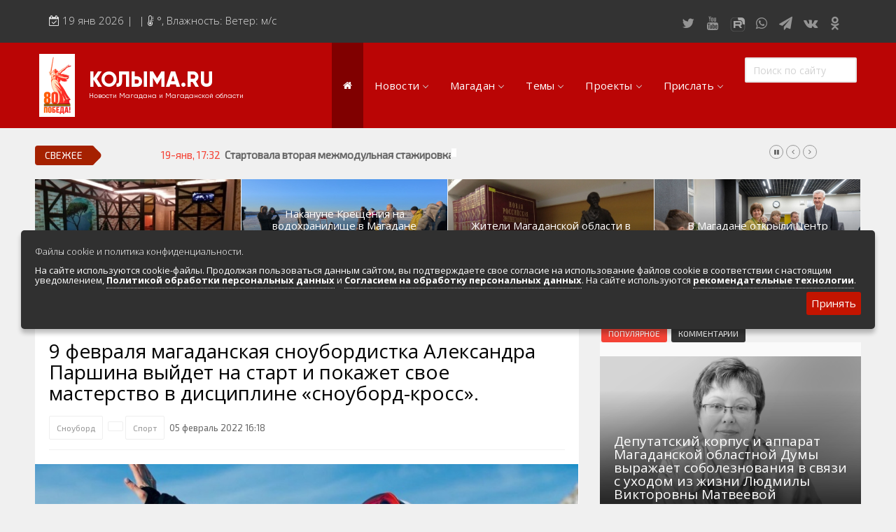

--- FILE ---
content_type: text/html; charset=utf-8
request_url: https://www.google.com/recaptcha/api2/anchor?ar=1&k=6LewgR0TAAAAAMpk7jlgIIn6YjgQws7QdvVqN33-&co=aHR0cHM6Ly9rb2x5bWEucnU6NDQz&hl=ru&v=PoyoqOPhxBO7pBk68S4YbpHZ&theme=light&size=normal&anchor-ms=20000&execute-ms=30000&cb=76bdzarys04m
body_size: 50429
content:
<!DOCTYPE HTML><html dir="ltr" lang="ru"><head><meta http-equiv="Content-Type" content="text/html; charset=UTF-8">
<meta http-equiv="X-UA-Compatible" content="IE=edge">
<title>reCAPTCHA</title>
<style type="text/css">
/* cyrillic-ext */
@font-face {
  font-family: 'Roboto';
  font-style: normal;
  font-weight: 400;
  font-stretch: 100%;
  src: url(//fonts.gstatic.com/s/roboto/v48/KFO7CnqEu92Fr1ME7kSn66aGLdTylUAMa3GUBHMdazTgWw.woff2) format('woff2');
  unicode-range: U+0460-052F, U+1C80-1C8A, U+20B4, U+2DE0-2DFF, U+A640-A69F, U+FE2E-FE2F;
}
/* cyrillic */
@font-face {
  font-family: 'Roboto';
  font-style: normal;
  font-weight: 400;
  font-stretch: 100%;
  src: url(//fonts.gstatic.com/s/roboto/v48/KFO7CnqEu92Fr1ME7kSn66aGLdTylUAMa3iUBHMdazTgWw.woff2) format('woff2');
  unicode-range: U+0301, U+0400-045F, U+0490-0491, U+04B0-04B1, U+2116;
}
/* greek-ext */
@font-face {
  font-family: 'Roboto';
  font-style: normal;
  font-weight: 400;
  font-stretch: 100%;
  src: url(//fonts.gstatic.com/s/roboto/v48/KFO7CnqEu92Fr1ME7kSn66aGLdTylUAMa3CUBHMdazTgWw.woff2) format('woff2');
  unicode-range: U+1F00-1FFF;
}
/* greek */
@font-face {
  font-family: 'Roboto';
  font-style: normal;
  font-weight: 400;
  font-stretch: 100%;
  src: url(//fonts.gstatic.com/s/roboto/v48/KFO7CnqEu92Fr1ME7kSn66aGLdTylUAMa3-UBHMdazTgWw.woff2) format('woff2');
  unicode-range: U+0370-0377, U+037A-037F, U+0384-038A, U+038C, U+038E-03A1, U+03A3-03FF;
}
/* math */
@font-face {
  font-family: 'Roboto';
  font-style: normal;
  font-weight: 400;
  font-stretch: 100%;
  src: url(//fonts.gstatic.com/s/roboto/v48/KFO7CnqEu92Fr1ME7kSn66aGLdTylUAMawCUBHMdazTgWw.woff2) format('woff2');
  unicode-range: U+0302-0303, U+0305, U+0307-0308, U+0310, U+0312, U+0315, U+031A, U+0326-0327, U+032C, U+032F-0330, U+0332-0333, U+0338, U+033A, U+0346, U+034D, U+0391-03A1, U+03A3-03A9, U+03B1-03C9, U+03D1, U+03D5-03D6, U+03F0-03F1, U+03F4-03F5, U+2016-2017, U+2034-2038, U+203C, U+2040, U+2043, U+2047, U+2050, U+2057, U+205F, U+2070-2071, U+2074-208E, U+2090-209C, U+20D0-20DC, U+20E1, U+20E5-20EF, U+2100-2112, U+2114-2115, U+2117-2121, U+2123-214F, U+2190, U+2192, U+2194-21AE, U+21B0-21E5, U+21F1-21F2, U+21F4-2211, U+2213-2214, U+2216-22FF, U+2308-230B, U+2310, U+2319, U+231C-2321, U+2336-237A, U+237C, U+2395, U+239B-23B7, U+23D0, U+23DC-23E1, U+2474-2475, U+25AF, U+25B3, U+25B7, U+25BD, U+25C1, U+25CA, U+25CC, U+25FB, U+266D-266F, U+27C0-27FF, U+2900-2AFF, U+2B0E-2B11, U+2B30-2B4C, U+2BFE, U+3030, U+FF5B, U+FF5D, U+1D400-1D7FF, U+1EE00-1EEFF;
}
/* symbols */
@font-face {
  font-family: 'Roboto';
  font-style: normal;
  font-weight: 400;
  font-stretch: 100%;
  src: url(//fonts.gstatic.com/s/roboto/v48/KFO7CnqEu92Fr1ME7kSn66aGLdTylUAMaxKUBHMdazTgWw.woff2) format('woff2');
  unicode-range: U+0001-000C, U+000E-001F, U+007F-009F, U+20DD-20E0, U+20E2-20E4, U+2150-218F, U+2190, U+2192, U+2194-2199, U+21AF, U+21E6-21F0, U+21F3, U+2218-2219, U+2299, U+22C4-22C6, U+2300-243F, U+2440-244A, U+2460-24FF, U+25A0-27BF, U+2800-28FF, U+2921-2922, U+2981, U+29BF, U+29EB, U+2B00-2BFF, U+4DC0-4DFF, U+FFF9-FFFB, U+10140-1018E, U+10190-1019C, U+101A0, U+101D0-101FD, U+102E0-102FB, U+10E60-10E7E, U+1D2C0-1D2D3, U+1D2E0-1D37F, U+1F000-1F0FF, U+1F100-1F1AD, U+1F1E6-1F1FF, U+1F30D-1F30F, U+1F315, U+1F31C, U+1F31E, U+1F320-1F32C, U+1F336, U+1F378, U+1F37D, U+1F382, U+1F393-1F39F, U+1F3A7-1F3A8, U+1F3AC-1F3AF, U+1F3C2, U+1F3C4-1F3C6, U+1F3CA-1F3CE, U+1F3D4-1F3E0, U+1F3ED, U+1F3F1-1F3F3, U+1F3F5-1F3F7, U+1F408, U+1F415, U+1F41F, U+1F426, U+1F43F, U+1F441-1F442, U+1F444, U+1F446-1F449, U+1F44C-1F44E, U+1F453, U+1F46A, U+1F47D, U+1F4A3, U+1F4B0, U+1F4B3, U+1F4B9, U+1F4BB, U+1F4BF, U+1F4C8-1F4CB, U+1F4D6, U+1F4DA, U+1F4DF, U+1F4E3-1F4E6, U+1F4EA-1F4ED, U+1F4F7, U+1F4F9-1F4FB, U+1F4FD-1F4FE, U+1F503, U+1F507-1F50B, U+1F50D, U+1F512-1F513, U+1F53E-1F54A, U+1F54F-1F5FA, U+1F610, U+1F650-1F67F, U+1F687, U+1F68D, U+1F691, U+1F694, U+1F698, U+1F6AD, U+1F6B2, U+1F6B9-1F6BA, U+1F6BC, U+1F6C6-1F6CF, U+1F6D3-1F6D7, U+1F6E0-1F6EA, U+1F6F0-1F6F3, U+1F6F7-1F6FC, U+1F700-1F7FF, U+1F800-1F80B, U+1F810-1F847, U+1F850-1F859, U+1F860-1F887, U+1F890-1F8AD, U+1F8B0-1F8BB, U+1F8C0-1F8C1, U+1F900-1F90B, U+1F93B, U+1F946, U+1F984, U+1F996, U+1F9E9, U+1FA00-1FA6F, U+1FA70-1FA7C, U+1FA80-1FA89, U+1FA8F-1FAC6, U+1FACE-1FADC, U+1FADF-1FAE9, U+1FAF0-1FAF8, U+1FB00-1FBFF;
}
/* vietnamese */
@font-face {
  font-family: 'Roboto';
  font-style: normal;
  font-weight: 400;
  font-stretch: 100%;
  src: url(//fonts.gstatic.com/s/roboto/v48/KFO7CnqEu92Fr1ME7kSn66aGLdTylUAMa3OUBHMdazTgWw.woff2) format('woff2');
  unicode-range: U+0102-0103, U+0110-0111, U+0128-0129, U+0168-0169, U+01A0-01A1, U+01AF-01B0, U+0300-0301, U+0303-0304, U+0308-0309, U+0323, U+0329, U+1EA0-1EF9, U+20AB;
}
/* latin-ext */
@font-face {
  font-family: 'Roboto';
  font-style: normal;
  font-weight: 400;
  font-stretch: 100%;
  src: url(//fonts.gstatic.com/s/roboto/v48/KFO7CnqEu92Fr1ME7kSn66aGLdTylUAMa3KUBHMdazTgWw.woff2) format('woff2');
  unicode-range: U+0100-02BA, U+02BD-02C5, U+02C7-02CC, U+02CE-02D7, U+02DD-02FF, U+0304, U+0308, U+0329, U+1D00-1DBF, U+1E00-1E9F, U+1EF2-1EFF, U+2020, U+20A0-20AB, U+20AD-20C0, U+2113, U+2C60-2C7F, U+A720-A7FF;
}
/* latin */
@font-face {
  font-family: 'Roboto';
  font-style: normal;
  font-weight: 400;
  font-stretch: 100%;
  src: url(//fonts.gstatic.com/s/roboto/v48/KFO7CnqEu92Fr1ME7kSn66aGLdTylUAMa3yUBHMdazQ.woff2) format('woff2');
  unicode-range: U+0000-00FF, U+0131, U+0152-0153, U+02BB-02BC, U+02C6, U+02DA, U+02DC, U+0304, U+0308, U+0329, U+2000-206F, U+20AC, U+2122, U+2191, U+2193, U+2212, U+2215, U+FEFF, U+FFFD;
}
/* cyrillic-ext */
@font-face {
  font-family: 'Roboto';
  font-style: normal;
  font-weight: 500;
  font-stretch: 100%;
  src: url(//fonts.gstatic.com/s/roboto/v48/KFO7CnqEu92Fr1ME7kSn66aGLdTylUAMa3GUBHMdazTgWw.woff2) format('woff2');
  unicode-range: U+0460-052F, U+1C80-1C8A, U+20B4, U+2DE0-2DFF, U+A640-A69F, U+FE2E-FE2F;
}
/* cyrillic */
@font-face {
  font-family: 'Roboto';
  font-style: normal;
  font-weight: 500;
  font-stretch: 100%;
  src: url(//fonts.gstatic.com/s/roboto/v48/KFO7CnqEu92Fr1ME7kSn66aGLdTylUAMa3iUBHMdazTgWw.woff2) format('woff2');
  unicode-range: U+0301, U+0400-045F, U+0490-0491, U+04B0-04B1, U+2116;
}
/* greek-ext */
@font-face {
  font-family: 'Roboto';
  font-style: normal;
  font-weight: 500;
  font-stretch: 100%;
  src: url(//fonts.gstatic.com/s/roboto/v48/KFO7CnqEu92Fr1ME7kSn66aGLdTylUAMa3CUBHMdazTgWw.woff2) format('woff2');
  unicode-range: U+1F00-1FFF;
}
/* greek */
@font-face {
  font-family: 'Roboto';
  font-style: normal;
  font-weight: 500;
  font-stretch: 100%;
  src: url(//fonts.gstatic.com/s/roboto/v48/KFO7CnqEu92Fr1ME7kSn66aGLdTylUAMa3-UBHMdazTgWw.woff2) format('woff2');
  unicode-range: U+0370-0377, U+037A-037F, U+0384-038A, U+038C, U+038E-03A1, U+03A3-03FF;
}
/* math */
@font-face {
  font-family: 'Roboto';
  font-style: normal;
  font-weight: 500;
  font-stretch: 100%;
  src: url(//fonts.gstatic.com/s/roboto/v48/KFO7CnqEu92Fr1ME7kSn66aGLdTylUAMawCUBHMdazTgWw.woff2) format('woff2');
  unicode-range: U+0302-0303, U+0305, U+0307-0308, U+0310, U+0312, U+0315, U+031A, U+0326-0327, U+032C, U+032F-0330, U+0332-0333, U+0338, U+033A, U+0346, U+034D, U+0391-03A1, U+03A3-03A9, U+03B1-03C9, U+03D1, U+03D5-03D6, U+03F0-03F1, U+03F4-03F5, U+2016-2017, U+2034-2038, U+203C, U+2040, U+2043, U+2047, U+2050, U+2057, U+205F, U+2070-2071, U+2074-208E, U+2090-209C, U+20D0-20DC, U+20E1, U+20E5-20EF, U+2100-2112, U+2114-2115, U+2117-2121, U+2123-214F, U+2190, U+2192, U+2194-21AE, U+21B0-21E5, U+21F1-21F2, U+21F4-2211, U+2213-2214, U+2216-22FF, U+2308-230B, U+2310, U+2319, U+231C-2321, U+2336-237A, U+237C, U+2395, U+239B-23B7, U+23D0, U+23DC-23E1, U+2474-2475, U+25AF, U+25B3, U+25B7, U+25BD, U+25C1, U+25CA, U+25CC, U+25FB, U+266D-266F, U+27C0-27FF, U+2900-2AFF, U+2B0E-2B11, U+2B30-2B4C, U+2BFE, U+3030, U+FF5B, U+FF5D, U+1D400-1D7FF, U+1EE00-1EEFF;
}
/* symbols */
@font-face {
  font-family: 'Roboto';
  font-style: normal;
  font-weight: 500;
  font-stretch: 100%;
  src: url(//fonts.gstatic.com/s/roboto/v48/KFO7CnqEu92Fr1ME7kSn66aGLdTylUAMaxKUBHMdazTgWw.woff2) format('woff2');
  unicode-range: U+0001-000C, U+000E-001F, U+007F-009F, U+20DD-20E0, U+20E2-20E4, U+2150-218F, U+2190, U+2192, U+2194-2199, U+21AF, U+21E6-21F0, U+21F3, U+2218-2219, U+2299, U+22C4-22C6, U+2300-243F, U+2440-244A, U+2460-24FF, U+25A0-27BF, U+2800-28FF, U+2921-2922, U+2981, U+29BF, U+29EB, U+2B00-2BFF, U+4DC0-4DFF, U+FFF9-FFFB, U+10140-1018E, U+10190-1019C, U+101A0, U+101D0-101FD, U+102E0-102FB, U+10E60-10E7E, U+1D2C0-1D2D3, U+1D2E0-1D37F, U+1F000-1F0FF, U+1F100-1F1AD, U+1F1E6-1F1FF, U+1F30D-1F30F, U+1F315, U+1F31C, U+1F31E, U+1F320-1F32C, U+1F336, U+1F378, U+1F37D, U+1F382, U+1F393-1F39F, U+1F3A7-1F3A8, U+1F3AC-1F3AF, U+1F3C2, U+1F3C4-1F3C6, U+1F3CA-1F3CE, U+1F3D4-1F3E0, U+1F3ED, U+1F3F1-1F3F3, U+1F3F5-1F3F7, U+1F408, U+1F415, U+1F41F, U+1F426, U+1F43F, U+1F441-1F442, U+1F444, U+1F446-1F449, U+1F44C-1F44E, U+1F453, U+1F46A, U+1F47D, U+1F4A3, U+1F4B0, U+1F4B3, U+1F4B9, U+1F4BB, U+1F4BF, U+1F4C8-1F4CB, U+1F4D6, U+1F4DA, U+1F4DF, U+1F4E3-1F4E6, U+1F4EA-1F4ED, U+1F4F7, U+1F4F9-1F4FB, U+1F4FD-1F4FE, U+1F503, U+1F507-1F50B, U+1F50D, U+1F512-1F513, U+1F53E-1F54A, U+1F54F-1F5FA, U+1F610, U+1F650-1F67F, U+1F687, U+1F68D, U+1F691, U+1F694, U+1F698, U+1F6AD, U+1F6B2, U+1F6B9-1F6BA, U+1F6BC, U+1F6C6-1F6CF, U+1F6D3-1F6D7, U+1F6E0-1F6EA, U+1F6F0-1F6F3, U+1F6F7-1F6FC, U+1F700-1F7FF, U+1F800-1F80B, U+1F810-1F847, U+1F850-1F859, U+1F860-1F887, U+1F890-1F8AD, U+1F8B0-1F8BB, U+1F8C0-1F8C1, U+1F900-1F90B, U+1F93B, U+1F946, U+1F984, U+1F996, U+1F9E9, U+1FA00-1FA6F, U+1FA70-1FA7C, U+1FA80-1FA89, U+1FA8F-1FAC6, U+1FACE-1FADC, U+1FADF-1FAE9, U+1FAF0-1FAF8, U+1FB00-1FBFF;
}
/* vietnamese */
@font-face {
  font-family: 'Roboto';
  font-style: normal;
  font-weight: 500;
  font-stretch: 100%;
  src: url(//fonts.gstatic.com/s/roboto/v48/KFO7CnqEu92Fr1ME7kSn66aGLdTylUAMa3OUBHMdazTgWw.woff2) format('woff2');
  unicode-range: U+0102-0103, U+0110-0111, U+0128-0129, U+0168-0169, U+01A0-01A1, U+01AF-01B0, U+0300-0301, U+0303-0304, U+0308-0309, U+0323, U+0329, U+1EA0-1EF9, U+20AB;
}
/* latin-ext */
@font-face {
  font-family: 'Roboto';
  font-style: normal;
  font-weight: 500;
  font-stretch: 100%;
  src: url(//fonts.gstatic.com/s/roboto/v48/KFO7CnqEu92Fr1ME7kSn66aGLdTylUAMa3KUBHMdazTgWw.woff2) format('woff2');
  unicode-range: U+0100-02BA, U+02BD-02C5, U+02C7-02CC, U+02CE-02D7, U+02DD-02FF, U+0304, U+0308, U+0329, U+1D00-1DBF, U+1E00-1E9F, U+1EF2-1EFF, U+2020, U+20A0-20AB, U+20AD-20C0, U+2113, U+2C60-2C7F, U+A720-A7FF;
}
/* latin */
@font-face {
  font-family: 'Roboto';
  font-style: normal;
  font-weight: 500;
  font-stretch: 100%;
  src: url(//fonts.gstatic.com/s/roboto/v48/KFO7CnqEu92Fr1ME7kSn66aGLdTylUAMa3yUBHMdazQ.woff2) format('woff2');
  unicode-range: U+0000-00FF, U+0131, U+0152-0153, U+02BB-02BC, U+02C6, U+02DA, U+02DC, U+0304, U+0308, U+0329, U+2000-206F, U+20AC, U+2122, U+2191, U+2193, U+2212, U+2215, U+FEFF, U+FFFD;
}
/* cyrillic-ext */
@font-face {
  font-family: 'Roboto';
  font-style: normal;
  font-weight: 900;
  font-stretch: 100%;
  src: url(//fonts.gstatic.com/s/roboto/v48/KFO7CnqEu92Fr1ME7kSn66aGLdTylUAMa3GUBHMdazTgWw.woff2) format('woff2');
  unicode-range: U+0460-052F, U+1C80-1C8A, U+20B4, U+2DE0-2DFF, U+A640-A69F, U+FE2E-FE2F;
}
/* cyrillic */
@font-face {
  font-family: 'Roboto';
  font-style: normal;
  font-weight: 900;
  font-stretch: 100%;
  src: url(//fonts.gstatic.com/s/roboto/v48/KFO7CnqEu92Fr1ME7kSn66aGLdTylUAMa3iUBHMdazTgWw.woff2) format('woff2');
  unicode-range: U+0301, U+0400-045F, U+0490-0491, U+04B0-04B1, U+2116;
}
/* greek-ext */
@font-face {
  font-family: 'Roboto';
  font-style: normal;
  font-weight: 900;
  font-stretch: 100%;
  src: url(//fonts.gstatic.com/s/roboto/v48/KFO7CnqEu92Fr1ME7kSn66aGLdTylUAMa3CUBHMdazTgWw.woff2) format('woff2');
  unicode-range: U+1F00-1FFF;
}
/* greek */
@font-face {
  font-family: 'Roboto';
  font-style: normal;
  font-weight: 900;
  font-stretch: 100%;
  src: url(//fonts.gstatic.com/s/roboto/v48/KFO7CnqEu92Fr1ME7kSn66aGLdTylUAMa3-UBHMdazTgWw.woff2) format('woff2');
  unicode-range: U+0370-0377, U+037A-037F, U+0384-038A, U+038C, U+038E-03A1, U+03A3-03FF;
}
/* math */
@font-face {
  font-family: 'Roboto';
  font-style: normal;
  font-weight: 900;
  font-stretch: 100%;
  src: url(//fonts.gstatic.com/s/roboto/v48/KFO7CnqEu92Fr1ME7kSn66aGLdTylUAMawCUBHMdazTgWw.woff2) format('woff2');
  unicode-range: U+0302-0303, U+0305, U+0307-0308, U+0310, U+0312, U+0315, U+031A, U+0326-0327, U+032C, U+032F-0330, U+0332-0333, U+0338, U+033A, U+0346, U+034D, U+0391-03A1, U+03A3-03A9, U+03B1-03C9, U+03D1, U+03D5-03D6, U+03F0-03F1, U+03F4-03F5, U+2016-2017, U+2034-2038, U+203C, U+2040, U+2043, U+2047, U+2050, U+2057, U+205F, U+2070-2071, U+2074-208E, U+2090-209C, U+20D0-20DC, U+20E1, U+20E5-20EF, U+2100-2112, U+2114-2115, U+2117-2121, U+2123-214F, U+2190, U+2192, U+2194-21AE, U+21B0-21E5, U+21F1-21F2, U+21F4-2211, U+2213-2214, U+2216-22FF, U+2308-230B, U+2310, U+2319, U+231C-2321, U+2336-237A, U+237C, U+2395, U+239B-23B7, U+23D0, U+23DC-23E1, U+2474-2475, U+25AF, U+25B3, U+25B7, U+25BD, U+25C1, U+25CA, U+25CC, U+25FB, U+266D-266F, U+27C0-27FF, U+2900-2AFF, U+2B0E-2B11, U+2B30-2B4C, U+2BFE, U+3030, U+FF5B, U+FF5D, U+1D400-1D7FF, U+1EE00-1EEFF;
}
/* symbols */
@font-face {
  font-family: 'Roboto';
  font-style: normal;
  font-weight: 900;
  font-stretch: 100%;
  src: url(//fonts.gstatic.com/s/roboto/v48/KFO7CnqEu92Fr1ME7kSn66aGLdTylUAMaxKUBHMdazTgWw.woff2) format('woff2');
  unicode-range: U+0001-000C, U+000E-001F, U+007F-009F, U+20DD-20E0, U+20E2-20E4, U+2150-218F, U+2190, U+2192, U+2194-2199, U+21AF, U+21E6-21F0, U+21F3, U+2218-2219, U+2299, U+22C4-22C6, U+2300-243F, U+2440-244A, U+2460-24FF, U+25A0-27BF, U+2800-28FF, U+2921-2922, U+2981, U+29BF, U+29EB, U+2B00-2BFF, U+4DC0-4DFF, U+FFF9-FFFB, U+10140-1018E, U+10190-1019C, U+101A0, U+101D0-101FD, U+102E0-102FB, U+10E60-10E7E, U+1D2C0-1D2D3, U+1D2E0-1D37F, U+1F000-1F0FF, U+1F100-1F1AD, U+1F1E6-1F1FF, U+1F30D-1F30F, U+1F315, U+1F31C, U+1F31E, U+1F320-1F32C, U+1F336, U+1F378, U+1F37D, U+1F382, U+1F393-1F39F, U+1F3A7-1F3A8, U+1F3AC-1F3AF, U+1F3C2, U+1F3C4-1F3C6, U+1F3CA-1F3CE, U+1F3D4-1F3E0, U+1F3ED, U+1F3F1-1F3F3, U+1F3F5-1F3F7, U+1F408, U+1F415, U+1F41F, U+1F426, U+1F43F, U+1F441-1F442, U+1F444, U+1F446-1F449, U+1F44C-1F44E, U+1F453, U+1F46A, U+1F47D, U+1F4A3, U+1F4B0, U+1F4B3, U+1F4B9, U+1F4BB, U+1F4BF, U+1F4C8-1F4CB, U+1F4D6, U+1F4DA, U+1F4DF, U+1F4E3-1F4E6, U+1F4EA-1F4ED, U+1F4F7, U+1F4F9-1F4FB, U+1F4FD-1F4FE, U+1F503, U+1F507-1F50B, U+1F50D, U+1F512-1F513, U+1F53E-1F54A, U+1F54F-1F5FA, U+1F610, U+1F650-1F67F, U+1F687, U+1F68D, U+1F691, U+1F694, U+1F698, U+1F6AD, U+1F6B2, U+1F6B9-1F6BA, U+1F6BC, U+1F6C6-1F6CF, U+1F6D3-1F6D7, U+1F6E0-1F6EA, U+1F6F0-1F6F3, U+1F6F7-1F6FC, U+1F700-1F7FF, U+1F800-1F80B, U+1F810-1F847, U+1F850-1F859, U+1F860-1F887, U+1F890-1F8AD, U+1F8B0-1F8BB, U+1F8C0-1F8C1, U+1F900-1F90B, U+1F93B, U+1F946, U+1F984, U+1F996, U+1F9E9, U+1FA00-1FA6F, U+1FA70-1FA7C, U+1FA80-1FA89, U+1FA8F-1FAC6, U+1FACE-1FADC, U+1FADF-1FAE9, U+1FAF0-1FAF8, U+1FB00-1FBFF;
}
/* vietnamese */
@font-face {
  font-family: 'Roboto';
  font-style: normal;
  font-weight: 900;
  font-stretch: 100%;
  src: url(//fonts.gstatic.com/s/roboto/v48/KFO7CnqEu92Fr1ME7kSn66aGLdTylUAMa3OUBHMdazTgWw.woff2) format('woff2');
  unicode-range: U+0102-0103, U+0110-0111, U+0128-0129, U+0168-0169, U+01A0-01A1, U+01AF-01B0, U+0300-0301, U+0303-0304, U+0308-0309, U+0323, U+0329, U+1EA0-1EF9, U+20AB;
}
/* latin-ext */
@font-face {
  font-family: 'Roboto';
  font-style: normal;
  font-weight: 900;
  font-stretch: 100%;
  src: url(//fonts.gstatic.com/s/roboto/v48/KFO7CnqEu92Fr1ME7kSn66aGLdTylUAMa3KUBHMdazTgWw.woff2) format('woff2');
  unicode-range: U+0100-02BA, U+02BD-02C5, U+02C7-02CC, U+02CE-02D7, U+02DD-02FF, U+0304, U+0308, U+0329, U+1D00-1DBF, U+1E00-1E9F, U+1EF2-1EFF, U+2020, U+20A0-20AB, U+20AD-20C0, U+2113, U+2C60-2C7F, U+A720-A7FF;
}
/* latin */
@font-face {
  font-family: 'Roboto';
  font-style: normal;
  font-weight: 900;
  font-stretch: 100%;
  src: url(//fonts.gstatic.com/s/roboto/v48/KFO7CnqEu92Fr1ME7kSn66aGLdTylUAMa3yUBHMdazQ.woff2) format('woff2');
  unicode-range: U+0000-00FF, U+0131, U+0152-0153, U+02BB-02BC, U+02C6, U+02DA, U+02DC, U+0304, U+0308, U+0329, U+2000-206F, U+20AC, U+2122, U+2191, U+2193, U+2212, U+2215, U+FEFF, U+FFFD;
}

</style>
<link rel="stylesheet" type="text/css" href="https://www.gstatic.com/recaptcha/releases/PoyoqOPhxBO7pBk68S4YbpHZ/styles__ltr.css">
<script nonce="hMr-7M-98dlvAXNIzU2I6Q" type="text/javascript">window['__recaptcha_api'] = 'https://www.google.com/recaptcha/api2/';</script>
<script type="text/javascript" src="https://www.gstatic.com/recaptcha/releases/PoyoqOPhxBO7pBk68S4YbpHZ/recaptcha__ru.js" nonce="hMr-7M-98dlvAXNIzU2I6Q">
      
    </script></head>
<body><div id="rc-anchor-alert" class="rc-anchor-alert"></div>
<input type="hidden" id="recaptcha-token" value="[base64]">
<script type="text/javascript" nonce="hMr-7M-98dlvAXNIzU2I6Q">
      recaptcha.anchor.Main.init("[\x22ainput\x22,[\x22bgdata\x22,\x22\x22,\[base64]/[base64]/[base64]/KE4oMTI0LHYsdi5HKSxMWihsLHYpKTpOKDEyNCx2LGwpLFYpLHYpLFQpKSxGKDE3MSx2KX0scjc9ZnVuY3Rpb24obCl7cmV0dXJuIGx9LEM9ZnVuY3Rpb24obCxWLHYpe04odixsLFYpLFZbYWtdPTI3OTZ9LG49ZnVuY3Rpb24obCxWKXtWLlg9KChWLlg/[base64]/[base64]/[base64]/[base64]/[base64]/[base64]/[base64]/[base64]/[base64]/[base64]/[base64]\\u003d\x22,\[base64]\\u003d\x22,\x22RWdxw7vCjWYpw4LCjGDDkcKQwp8ZHMKEwqhWX8OiFT3Dsz1rwotQw7UwwpXCkjrDmMKjOFvDoTTDmQ7DlxPCnE59wpYlUWrCoXzCqHI1NsKCw6bDnMKfAzLDnlRww4rDl8O5wqNjCWzDuMKSfsKQLMOcwpd7EBvCjcKzYC/DnsK1C3ZBUsO9w7/ChAvCm8Kvw5PChCnCqAoew5nDqcK+UsKUw4HCjsK+w7nCtH/DkwIjFcOCGV/Cjn7DmWAtGMKXFRsdw7tGPitbHcObwpXCtcKLf8Kqw5vDnmAEwqQTwojClhnDg8OUwppiwoPDpQzDgz7Dhll8ccOwP0rCtSTDjz/Ci8O0w7ghw67Cn8OWOgXDriVMw4FSS8KVLUjDuz0rf3TDm8KhXUxQwod4w4tzwpcfwpVkSMKoFMOMw4o3wpQqL8KVbMOVw6oTw53CqXF1wqkPwrbDs8KSw7jCtTtOw63CgsOJCMONw4DCjcO/w7QfYBw+J8O/ZMOvDSclwps9J8OBwonDlDscBSbCs8KNwrBeHsKRLXjDgcK/FWNewpl6w6PDpGHDk3JkIzXCrMKKA8Oewr4sQg5bMSsORMKAw4wKHcOxGMKlYBZvw5DDsMKvwoMhP07CmEjChMKBHjFaasKbKj7Cq1PCtEJcZD8Sw5rCgsKZwrLCt1bDtsOOwqYDfcKaw4nCv1nCv8K7RMK/w6QyM8KuwpTDl3jCpTnCvsKawrTCpDHDh8K0ZsOMw4LCuEocMMKnwr5LRMOfextBfcKTw54Awrhhw4nDvkMhwrLDt1dgQ1F5CcKFKzg7PHLCuXl4eiJ3EAFMQRHDsDDDlCXCqSDCkcKUHlzDrQnDhSNkw6XDt1wpwrMZwp/DtV3Dhm5AfmXDv0skwqHDqUHDkcOzZEXDiUFBwpNWHGLCu8Kaw5sPw77CiCMDIS88wp4We8O4GVjCnsOAwq0SXMK2C8Kcw78rwq5zwo1ow57Co8KpezbCgDTClsOlVcK2w4o+w43CuMOzw6/DuSLCsHPDoRcYLMKZwp4Qwrw0w6d0f8Omc8ONw4zDqsObd0nCsnXDvcK9w4XCglPClsKfwqhzwrh6wosUwp5rWcO0V1zCosOYXGp9AcKdw41ySg0bw6sFwobDikVoacO2woYOwoZXHcOnWMKswrnDtMKqQ1XCkTvCunTDsMOWCMKAwrQjNQ7Chx7Ch8O/wrPCgMKqw4zCmGrCi8OmwqjDk8OowoLCnsOKOsKjVU8AHBbCqMO4w6/Dmx5rcDl3PcOoCCAewpvDsifDv8O2wq7DqMOCw5bDix7DrCsmw6XCqjLDomMGw4DCucOfXMK9w7fCjsONw6s7w5JXw7vCvkIFw6N3w6Z0UcKiwrzDpcO5b8KqwrDCoRXCpcKDwr/CusKrVFjCp8OZw6c1w5Jcw5EJw6AHw57Dg3/Cg8Kkw6PDi8K5w6DDscKew7FJwo3CkznDtl8gwonDiwLCiMOSJC8QTinDknHCvlItK21jw6jCmsKXwoPDm8K/NMOhLwYww7hVw5JUw5TDnsKYw4dzOMOBd3URN8Onw4wbw60sSD1aw4lDbsO1w5Ytwr/CucKLw4QNwqrDlMO6asOoIMKeVMKmwozDosO+wpI7RTYFWWIXIsKqwpvDiMKEwoDDt8Odw59rwp8sHXApYjLCvQlAwpsKG8OHw4bCrAPDusKwBTLCjsKvwp7CucKpHMO7w7nDs8Ofw5jClHXCozIcwrrClsO7wpUbwrkzw5zCjcKQw4I/e8O/OsOdfMK+w67Dp1hVHGg5w4XCmi8GwpbCusOyw5diHMKmw5pIw4DCksK5wq56wpYBZyl1EMKlw5Ecwrt7SnzDksKECxpiw4gyI0bCucOsw75yW8Kgwp3DmlcJwoxcwq3Dl2/Drk1Iw67DohsULkhfM25zQMKow78SwqIadcOPwocxwq9IZjPCn8Kqw5ZswoN1V8ODw7XDqAo5wpHDgFHDqw91Hk4bw64+dsOzO8KawoMCw68IAsKXw4nChnvCqAjCr8OZw67ChMOea1TDgAzChwpKwoE+wp17OgIOwq/DpcKSOSx1QsOMw6RdHVEfwrJ7MSzCiXN3QcO9wqJywotDK8K/cMKjc0AAw4bCkVtPDzVmV8Knw7ZAecKRw6zDoVcowqHCjMOCw6Jtw44lwr/DlsKhw5/CvsOEEGHDlcKEw5YYwqVjw7N0woIjYMKPMcOPw5Uxw6FCO1PCgFHCocKDR8O9bzQwwrYNa8ObcQHCgBQ7G8O8CcKjCMKHecOOwp/Dv8OFw7PDk8KGMsOQLsOvw6fCgwcZwq7DhmrDr8OxXBbCsUw7a8O4SsOkw5TCvzsfPMOwBsOVwoBXQcOwThgQbSbCryQpwoTDhcKOw4JjwogxPVRHKDvCnmjDlsKDw7oAdlNbw7LDiwLDqkJuZBQZXcOywpVGIyFrQsOqw7HDg8O/d8Kjw7tmPEcAE8ORwqYyPsKZw4bDkcOOKMOfKiNyw7jClUbDgMOpfz/[base64]/[base64]/DgRPDnEVDFFwSTcKlwpLDocKYe1/DpsKKDsOFU8Odwo3DmxoDfjdCwr/DlsOEwpFuw4HDvG7CjyTDql84wq7ClW3Dt0LCnksqwpIRA10awrTDoD3Ds8Kww6/[base64]/[base64]/Cn8KKwqvDrMOhIDzDj8KEw7k3JMOGw7DDlcK4wrrDtMK7V8KhwqRcw6hOwp7CnMOxwpbDnsK7wpXDuMKPwpPCkmVhEB3CjcOQTcKBIlVHwo1jwpnCvMK3w4bDhRzCh8KYwo7CglsRG0Eoc3DCuE3DmcKEw7JjwpYGLcK4wqPCosO2w48Mw7p3w4A3wrBQw7t/[base64]/wrrCs8Kyw4XCum7DgFvDucOeD8K5HE1BP8OPw4vDhcKYwqI3w4jCvcOFecOdw4NXwoIWLSrDisKrw6YsXzcxwo9fOQHDryDCoiXCgDx8w4E5XMKFwojDpTdowqNlNHvDpC/CmsKlP0Bzw6UuFMKvwoQ/[base64]/CmsKRZ8KlO8OjWcKEPcKNEHgXw6ZtWn4KUjDCjVlfw7nDgRxhwqFGPj5/TMOBAcKqwrwzIcKQCxMTwqgwK8OJw7I2LMOFw7BTwoUEFyLCuMKkw74mN8Ohw5osHsO1ZxPCpWfCnHTCsjzCiA3CqwVqKsO1VsOmw4onfRchPcK1wrbCtD0DXsK3w7xPAMKzMcO2wpErwp4awqsfw5/DrkvCv8KjS8KiDcO6Oj7Dt8KDwpZ4LkbDoXhAw41qw5LCoXkPwrVkWU9jMEvCqyNIHMKzJcOjw7F4TsK4w53ChsO2w5kwHyvDu8K3w4jCjcOqUcKuC1NmCil9wo8LwqZyw750wonDhwTCiMKOwq40wp4rXsOLFynDrWpSwrDCqsOEwr/CtwzCtl0mUMK5IMKMIsOQbsKeA0TCsQgHGwgAY2rDvhFAwrTCvMOBb8Kbw7IqSsOHAMKnIMKAegsxcTZkainDsiZQwqVnw4fCnQZ4fMKFw6/Dl8O3A8Kow6pHDXUqMMK8w43CpAnCpzjDkcO3OlVXwqBOwr11ZMOvfyzDk8KNw6vClyDDpF1+w6bDgWTDhCfCnCtAwrHDscOuwqAGw7lWeMKqNTTCtcKPQ8O3wo/DukotwqvCvMKMLRoSXMOcF2cObcO+ZHfDgMK2w5XDrTtNNRQGwp7CgMOCwpVXwrLDnE3Ckil+w5HCrwhAwq0pTSEYWEXCisKow7TCr8K2wqI+EjDCizZpwo5JKMKmY8O/wrzDjQ8HUDfCiWzDlmsIw7sZw6XDsjlafmdRGcKhw7hgwpdUwoIYwqfDvRPChS3CvsKMw6XDmBk9ZMK1wqjDi1MNaMOjw6jDgsK8w5nDiUnCn2NUD8OlIcOtFcKJw53DjMOGBFpFwpzCoMK8cGIcH8KnChPCh3cOwoR8X3xTdcOyYBjCkFvCmcO7VcKHXw/Dl0UuTcOvZcKow6PDqQdofsOXwrzCisKkw6LCjjx3w6NyH8OQw4kFIm3DvDt/MkBow4oEwqsxR8OcaRt6MMOpdVrDgwsjbMOgwqB2w6TCrcKebsK0w5LCg8KewrEgRmjCvsKXw7XCvUTCsnBawqk9w4FXw5DClF/CgcOjLMKVw60uFMKyc8K/wqd/[base64]/wpDDqkY6wog7wrzCjzLCnklKCcKyw4QZw5w3O33Cp8OFTG/[base64]/ChS9qDcKSwqBkJDDCmsKxVl3CgMO5BFptX37Dj3XCnBRkwr4nUsKEd8Onw5LCl8KgI0rDucOLwqvDq8K/w4VWw5pZKMK7w4zCn8OZw6jDiEjDvcKlLQQxZX3DnMO/wpoPH344wq/DvUlUHsKxw6E+HcKzBmfCnDXDjUTDsVcaJwzDusOOwpQTOMK4PA/[base64]/EcKoPgViG8O4wp8mwqvCgTzCiMK2dsO3BErDssKSJcKjw6knUhUbDFhYHMOMfiPCs8OKacOsw4HDtcO2D8ORw7lqw5fCi8KJw5Eaw40qOsO9Cyx5wrNvTMO0wrVWwoMSwpTDoMK/worCniDDgsK/[base64]/CqMOIw454TF3DokLCuw5gwq4kYMKSYsO1wqJXSmMAUMOuwqB+L8KoT0DDhy/[base64]/F3xIbzBewpDDtcKNByl9wpDCkFNkw5QnwrDCoMOHPw7Cj8K0w5nCr3fDkD19w7TClcKQUcKkwoTDjsOtw5FHwq9xKMOaOMKbH8OWwonCvcKew6XCl27CmWjCrMOQT8Klw5XCkcKGUsK/[base64]/DksOPccOtw6pPwrYaRg9hwrvCpRPDkztkw49cw68lBMOawrFxRS7Cs8KyZGkSw5bDgMKLw5XDvsOfwqrDr07CgBPCp2LDkWTDkMKsBG7Ctmw4LcKZw6Vfw6/CuUvDk8O2ElzCv27CusKvQsOyZ8KewoPDiHIYw4kAw44mMMKiwrBvwpDDoDbCmsOuSDHClCFsOsOIAmnCnwIQRx5lXcKZw6zDvcOBw6sjcR3Cj8O1EHtlwq5DKWPDkFPChMKfXcKZf8OvWMK3w4bClg/Dv07Cv8KNw5VMw5d/H8KAwqjCs1zDrmPDkW7DiFTDoAHCmGPDui0wX1vCuwcLczdGMMK2OS7DvsOZwoHDjsK3wrJrw7I6w5HDl2/CjT5+asKiZR0iU1zCuMKiNkDDkcOfw6nCvzZzLAbCmMKrwqQRacOBwoBawqASPcKxNSg4GMO7w5lTTH9kw6ISbsO2wqsuwotNDcOuSB/DlMOCw60Aw4zCicOSJcKzwqkXcMKOSV/Cp3/CiRjCtFhzwpIKXRFYZhzDnyEnCsOywrhrwoLCvMKYwp/Cr00HB8KLWsKld3t9F8OPw5k2wrDCi2tewqwRwpxfw5zCv0VQLR14NcK1wrPDjTjCgMKZw4vCoizClnzDgk0lwrHDlWBiwr7DiRgqbMO2RXcuMcKVAcKsBS/DqcOGTcO7wrbDosOBPTJ0w7dNdT0tw75Xw4vDlMOKw53DtHPDqMK0w5ELRcOcexjCssOZYyRdwp7CtwXCr8KrK8OeanliEQHDlMO/woTDoVDCsQLDrcOiw6xHLsOowqTDozPCnCkRw5l2AsKswqfCssKqw5TCq8O6YhDCp8OdGyHDoDJQAMO8w4oqNh5pISRlw4VKw7JCYVEhwrzDmMOga1bCmxsGVcOlNUHDrMKNacOfwpoPOX/[base64]/[base64]/woLCpWlUw75vwr7DoMOHw5HChMKXKjsHwqQsEDICwrnDmQhFwqYLw53ChMKYw6N6JVttccOFw69+woMzSDBTIsOZw7UOa3wWXjzCvETDth9bw7DCg0HDpcO1LG1qYcOpw7/Dmj3CoiEqEjnClcOSwpZSwpNcIsO8w7nDmsKHwrDDi8KYwq/Cu8KBLsOZwpnCsRXCvsKvwpMqYsKkB1Vrwr7CvsOiw4jDgCjCkW1cw5XDq0kVwqZEw7nCuMO/NgrDg8Ogw59Uw4XCs2saeAvClWvCqsKmw7XCvsOkHcK3w7gyQMOCw7PCqsOfRRHDkWLCimhYwrfDhQjDvsKDIStNAX/Ci8OQZMKKYwvChAbDu8O2wpkYw7jCiA3DmTVrw7/[base64]/[base64]/CmcOTwqTCmyLCjcKMw47CsMOzWcOpWHUxP0xnagbDpFwAw6XCuyHCrsOzIlIoSMOdDQHCoDrDinzDjMOra8KlX0XCscKTWxTDncOWGsONNmLCg0nCuSfDkDk7L8KDw7snw4TChMOrwpjCmhHCrxE0Ah8KBnFbU8KdFBBgwpHDvcKUCioiB8OzKhFHwqjDn8Ojwrt3w6/DkX3DthLCiMKIHz/Dt1U7MklQJ3QHw70Ew47CgEXCoMOxwrHCo0EvwrvCoV4Cw43CnC1/HQLCrUDDjsKtw6Bxw6HCsMOpw5rDgcKVw7J/[base64]/DpW3DlzPDiQ10VBLDpcK0w4LDtcKyZz7DsiHDhV3DqnPCo8KQUcO/DMONwrMREMKSw70jdcK/w7BscsK2w60zZmRcL3zCiMOnTi/[base64]/c8ODw48FCsK6DcKqw4ZVwrjCisO8wqzDjQvDqcO8T8KlYjQUPR7Dv8ORHMOhw4vDrMKawplew4vDvy8aB3XCpis6ZwoXHEsGwq0xOcOGw4pNFjvDkxXDjcOow45LwrRDEMKxGXfDtzEQeMKQfj1WwonCmsOGZcOJaVl2wqhrUy3DlMOvcg/ChGlqw6nDu8Kjw5B0wobDocKSUsO9Xm/DqW3CocONw7XCtG8bwoLDlMOWw5DDpx4dwoFEw5IQWcKGH8Kgw5jDmHVHw74ywrPDpwNwwojDn8KoYC3DrcOwGcOYLTQ/DXDCrABKwrLCpsOifsKTwoTCjsONFCw1w4VPwpMcbMO2KcKANgwoHcOCTiA4w7A3LMOZwp/Co14oC8KreMKXOMK6w6k8woh8wqnCncO1wpzCiBUIWEXDtcK2w60Ew5ACPSnDvTPDr8OvCibDucK/wpvCrsO8w57DoAlJeEsbw4d/wojDjMK/wqEUGMOMwqzDhwYlwojCuAbDsGTDmcO4w48jwpB6QTFPw7JiRMKQwoA1TVDChizCjDZTw7RHwrVFFW/DuhvCvsKqwp5jHcOFwrDCpcOCSCcfw6c+YAE6w50VJcKKw4ZTwqhfwph5ecK9LMKhwp5gCj9LVkHCoiEzIkPDtsKCK8KZO8KNK8KXAHI6wpwAag/DmG7Cg8OBwp3DiMKGwp9EJhHDksKmL27DvSNqHgl9FsKJAMKUVMKrw7bClWHDqMKHw57Du2MSFCYIwrvDmsK6E8OaTsKXw6E/wrXCr8KKdcK4wr95wqzDgwgvAyd6w6fCsVIqNMKpw6IQwpjDp8O9a25PLMK1HwnCjUbDisOBI8KrHj3CjMO/wr/[base64]/[base64]/DqXsPVE0owofCkkITTEzCvA7Cp0DCjsOJwpLDjXLDj33Dl8KbPHQOwrvDp8K0wrrDncOJEsKiwq4oegbDlyctwrDDr0slbMKRTcOmRQPCoMKhIcO9SMK+wptDw5jCp1DCrcKSdMKtY8OrwrknAMOow6J/wp7Dj8OKX0YKVsO9w7xNXcKLdkfDu8Ofw6tVecOjw7bDnwfCoB9hwqAiwrYkc8KGQcOXI0/[base64]/MsKcRMKvbsOQwqfCsHTDucKJw4LCjR3DpyQCLjzCig4Tw7dpw7EqwoPCgRnDqCjDpsKNVcOZw7dFw7vDm8Omw7/DuTpsVsKdB8O/w67ClMO3CzVIAQbCv3Qqw47Dn0VWw6/Cv2fCvllKw6wxCVnCvcOfwrIVw5DDsGFcGsK1IMKIFcKFaSVxQcKzVsOqw7RzRCDDsGXDkcKnR2xgIT0VwpkNAMODw6BZwprCp1Frw5TChCPDjsOaw6nDmyPDlU7DqCN9w4fDpTIvGcOxBXPDlSXDvcKJwoU9TgMPw7gNLsKSL8KLBjkNKRLDg3/CusKCW8OpDMOyB2rCq8K7PsOWbFrDiA3DgsOMAcOqwpbDlmkUZBMewpzDscKYwpXDrsKXw5LDgsOkXz4pwrnDnlPCkMOfwrw8WCHCqMOKSyt6wrXDuMKJw64Pw5fClR51w743wq9TSVPCkAYFwq7Dt8O5C8KpwpFTZxRiMUbDqMKnI3/ClMOdJmB1w6PCpVNIw6vDoMKVcsO3w73DtsKpSmZ1CsOTwptofcOTZ3EfFcO6w47CtcKYw6PClsK2EMKzw4cjQMKyw4zCkgTDoMKlPGHDvF1DwodUw6DCq8K/wqQlc0vDiMKEEx5QYWV7wo/CmUVHw6bDsMObUMOFSC9vw49BAMKGw7fCkcK1wpzCpMOmGWd2BTBhCHwEwpbDjV1eUMOkwpkZwpdcZ8ORCMKeZ8K6w7bDmMO5IsOtwqLDoMOyw5odwpQ7w7YKZ8KRTAVbwrbDssOAwo3CpcOmwo7Coi7CjUrCg8KWwq9gw4nCs8K/d8O5wp11UsKAw7zCmlllGMKMwr5xw65awqrCoMKqwqF6SMO8C8KcwqnDrwnCrF/DmyN2ag8CIy/CqcKsEsKpDkpBaWzDigAiPi84wr4/W2nCtSIyJS7CkANNwqluwqh2G8OYQcOVw5DDuMORGcOiwrAxGXUGZ8K/[base64]/woxLw57CvsKyLlVkTwNxKcKhwqrDomY8w7I+HVbCsMO+RMO9DcO5Rj9PwrPDlBhmwp7CpB/DjcOYw5EZY8KwwqJYacKafMKOw50vw6PDl8KHfDTCk8KNw5HDocOGwrrCkcKUXCE9w7QicF/[base64]/CgsKlwpQEw7vCgxTCi3PCnFDCrFfCnsKDSsKyTMOvMMOjBcK3S3cxwp4WwqhrY8OALMOPGgAXwo/CjcK+wrHDplFMw4gDw6nCkcOrwrBsZcO/w4HDvhfCkFnDtsKew4BBbMKXwownw7fCkcKawrLCgiDDpTgLBcOawp93cMK/DcO/SC8xTUxuw5/DssKcT1FoZMOhwqIUw60/w5A1NzBLdG4lJ8K1QMOwwpzDk8KFwq7ClWTDgsOXAcK8GsKxGcOxw7XDo8KRw6DCnQ/Cl2QHMVBJVF7Ch8KbScOEBMK1CMKGwogifWpaWk3ChQbCtW1Twp3Ch09becKTwpHDosKpwoBNw7Rtw5XDjcOPwqnCgMOKMcKTw5fCisOUwrclMjXCksO0w5LCr8OHCDjDksOBw5/DuMKBICnDiTx/wrJZY8O/wonDgzEcw4AgVsO+L2UkWG5pworDm2d3DcOVS8KOHHMYfWVNcMOkw6LCnsKzV8KzPTBJDGPCrggFcz/Cg8OAworCq2jDjn7CsMOywprCr3fDozPDvcOUL8KoY8KbwrjCgcK5N8KQYcOjw5fCt3zCmmHCuX0uw4bCvcOuKAZxw7zDljhdw546w6dCwqFwAioMw7Qvw49BDj1EJhTDmXbDmsKRKyVxw7gdTi/[base64]/[base64]/Cui3CpWgrHsO4w508UcOZwos1w5bCkMOCBRR4wrrCsW/CuA7DrXbCklgzEMOpa8O4wrUSwpvCnhhPw7fCjMKww5PDrXfCvDUTYirDg8Klw6MgYx5FVsOewrvDlwHDkm95eyrCr8KOw4TCkcKMZ8OswrnDjCI1w4EcficsICXDt8OpfcKyw79rw6/ChCvDknDDj2BefcKabXQsZQVYCMKWDcO5wo3ChQ/Ci8OTwpNCwq/DhSbDvsOoQcOTJcOFKyMdVDs2w5A/MU/CkMOoD2Bpw5XCsExjbMKuI0/Dtk/[base64]/CncKXX8K4NMK/ADPCt8K2CMOrEDFywqPDrcOiw7/Dm8KAw4vDqcKAw6tJw5jCgcOlUMOuNMOLwoYIw7dqwog+MTbCpMKRZsKzw58wwrwxwpQtHXZZwpRhwrBKUsO0X3lHwrbDtcOSw7XDvMK7MFzDoC3DsyLDnV3CpMK9O8OeOyrDm8OeWcKSw7F/[base64]/DtsO9EDRbXyNJwoDCuV9/PGJNB0rDrHzCjgUtfFcswqnCm1LCpSpwengCTVA1RcOtw5spXzTCscK0w7E2woAUecOGBsK0DDFHGMO9woVcwpNWw7/Co8OUYMKTPVTDosOdM8KXwr7Cqwd3w5nDkE/CpzHCjsOgw7jDr8Oswo8iwrA8CgxFwq4vZQ1kwonDvMOKHsK+w7nCncKOw6MmOsKSEBZSw4soP8Odw4sRw4tmX8Kew69Gw4A7w5/Cn8OxCxzDvCrCm8OPw53CpHBmJ8ODw7LDsQseGG3ChnASw7UMBcOfw7h0cErDr8KFejAaw4JWacO+wpLDpcKuB8O0bMKmw7nCusKORQsPwpAlYsK2SMOgwq/Dm1rCnMOKw73CliM8f8KfJjfChiI6w6AuWX1SwqnCh1JGw63CncOew40/[base64]/DmEMww6/DmwnCmgvDkh9GwrTDqcK8w5tJe17CoxTCpsKdw7stw77Dl8KrwqLCoVrCicOMwrDDj8O/w5ITVRjCty3Cu1wgFhvDpF0kw4gcw4DCtXnCqh7CssKxw5PDvyM1wqTCnsKVwpszZsOWwq4KH1TDgV0KUsKUw5Ytw4HCqsOnworDqMOyOATDrsKRwobCqj/DiMKgGMKFw6rCssKuwozCq0ETa8OnTkN1w6cCwoZ4wpQnw7dBw7LCgV4lI8ODwoYuw7NdLVItwp/DkBvDvsK6w6rCujvCi8OKw6vDrsKJE3xLZEFJMmkxG8Oxw6jDsMOjw5prKkouGsKjwpk7WWXDoU50PEfDuxdQMlJywoDDosKvFm13w7FKw4RzwqXDo23Do8O5SEvDhcOow6FiwogDw6Ugw6/CjSxaPsKBOMK2wrlFw50aBMODV3QpJ2LCiy/Dr8Ozw6DDjlVgw73CnlbDnMKcNGvCiMOfKsO6w7MeAlzCvnMMQmvDj8KDeMOVwqEnwol3CCl/[base64]/CpCkowpjDjxnDl8OOw4NIwo3DjcO/w4hKw4ARwoNXw7Udc8KyTsO6K1XCu8KaKEUCUcKAw4sKw4PDs3jDtDRxw6fCvcORwoV/[base64]/DlcO9woUGesKYwqtbLllfZ2TDrMKpHsO0d8OHdCRywqRwE8K2c09PwoQsw5I5w4jDrcOawpEOXwDCoMKsw5fDlideMw5+b8KBYW/[base64]/wotDw6ZwRMK5woDDozAZMG7DrcOmwrZaLMOHPH/DusOkwqHClMKWw652woxhXFhHCwXCmQPCumbDnXzClMKJTMOeSsKoJnTCnMOWfxfCmVRTWQDDmsKcYMKrwoJSEw59WMOiMMKuw7FrCcKvw4XDoBFzBwDCqARowoUJwpHCtFbDqyV3w6p2wqbCrl/[base64]/PGIXw6Zxwp/DmVFmworCpTQOwpnCrcKQI1kzKDEIEsOQHkTDlwY8dgFvQzTDijPCicOCN1QKw75CGcOJJ8KyX8OUwoJ1wpzDkl9VYg/CtAhrbjtTwqNkbDfCi8KxL3/CqltKwog5AC4Vw5bDisOCw53CosOlw5Jrw57CnwVCwrnDsMO5w7TCpMOFbCdiN8OfbCDCmcKeQ8OoLyrCligdw6HCscKMw4vDh8KUwowAcsOcfx7DpMOyw7hxw6XDrzPDgsOBWcOIIsODXMK/fkVQwo9CLsOvFkLDp8OofzrCq0LDhTc/[base64]/w5NqB3R4wo7Cll/Ci8KwAMOEwp8Ww7F0IMOILcOzwqBswp93bznCvwZRw4vClwcJw5AuBwzCj8K5w47CvHrCiDR0YcO/D3zCpcOEwr7CmMOUwpvDq3cNPMKMwq4CXCzDjsOkwrYGDRYDwpbCs8KZScKQw6N6Nx/DqMKew7o9w4xoE8KEw5XDqsOPw6DDqMOrfyLCpFN2L37DimBTTz49fMOQw6U4PsKDScKZasOdw4UdUMKtwqE0a8KVcMKYZ3Uiw4rCt8KEbcO6DhIxWcKqTcKrwp/[base64]/w4fDv8ONw6osQCDDuHjDkcObdA3Ds2tuGcKpOljCnMORXcO2N8ONwoR4Y8Otw6/CrsO/wp/DjBQcHSfCt1hKwrR+woc0fsOgw6XDtsKzw6U7w7rCvCkFw7TCssKlwrPDhGQgwqJkwrRVMMKkw4/CgwDCiHjChMOZAsKpw4zDtcK4OcO+wq/CmsOLwqAhw6NhRUvCoMOHEn9QwoDCusOhwrzDh8K1wqxWwrbCgMO4wrsKw6XCqcKyw6fCvMOudk0EUhvDisK/E8KZfS/DqicDOEHDtg5rw5/DrSzCjMOLw4N/[base64]/Cs8ORGHxew4g9w7DDtAZnw63CuigfcBXClwEefsKuw7/Dmlx+E8OZdFYVFcO7KSAzw4XCq8KRBDrDo8O6wpzDhygqwojDvcOxw44fw7PDn8O3JMOfKA9bwr7Ckz/DrHM6wrHCkTt/wrLDmcOAbGkYK8K0LRRPf1LDj8KJRMKpwqnDq8O6clYdwoFaDMKXEsO6G8OKIcOGLMOUwoTDkMO9EXXCokk/w6TCncKkcsKbw654w5rDhMOfHDl0asOGw5zCk8OzFw0sdsORwpZ1wpzDtGzCvMOIwoZxbMKpRsOQHcO8wrLCnsKrdnINw5Ntw61bw4bCo1zCgMKJPsOAw6HCkQIowq55w5how455woLDqwHDqlrCgihJw67ChsKWwp/DrQrDt8OLw4XDhwzCtkPCn3rCkMOdZ1nCnx/Dp8OpwrLCkcKRGMKQaMO4JsOcBsOjw6rCg8OgwqnCmgQBLToJTEwRKcKdHcK+w7zDrcOXw5lJwqXDqjESAcOLFjVzOcKYcmpnwqUWw6s9b8KUdsKtV8KCdMO2RMO9wooCJXnDv8OtwqoDZsKqwpA3w6LCkmDCosOOw4zCksKyw4/DpcOvw6Q8w4VWP8OSwrVSejHDiMOAYsKmwrgNwrTCiB/CkcO6w7LDuH/Ct8KQMko6wpzDnkw9eTIObjNaLSpew7bCnAdTGMK+R8KNKmNFZcKdwqHDtFkWK1/[base64]/PHV2wr4peTAowozDtcOPD3LCo290LMKmQVxcX8OjwonDpcOiw7gLLcOZZAEOXMOAJcOjwqAXCcKNSxDCi8K4wpDDp8ONKMOxdg7DhMKRw5fCo3/DmcKIw7NZw6IxwpnCgMK/wpkNYjUsH8Ocw7YTwrLCugEfwoYeYcOAw7EYwoYnO8Owd8K7woHDnMKyNMORwqYtw7/CpsO+MEgZKMKxBQDCqsOYwqZNw5FNwqY+wrHDkcO6dcOWw7vCucK1wqo4Y3/DlMKAw43CssKLKy1EwrDDoMKxD0bCk8Omwp3Du8Obw4bCgMOLw6k0w63CmsKKXMOKb8OqGxDDnw3Ci8KgY3XCmcOGw5PCs8OnChJDNWcbw7NgwpJww6ZwwrhEDFHCqm7DgzzCnGUmZcONHgw4wpJvwr/DtjTDrcOYwphkQcKfSX/DhjfCksOFTQ3CszzCvRs3GsOhYiZ7Gk7Di8KBwp0LwqMsZ8ORw53CgzjDssOaw4YpwobCi2HDkDsWQDHCoHw6UsKHNcKYKcOuSsOtHcO3WX3DnMKEPsOtw7nDsMKjP8Kxw5tUHG/Cn2DDizrCvMOkw7BbAmHChnPCqEFsw5Z5w5hfw6VxbnJowpsYGcO2w69kwoRxJ1/CtcOew5/Cn8Oiwr42YwbDhDAHGsKqZsONw4wHwrDCn8KGPsOhw5TCtmPDtxTDv0DCukvCs8ORNFXCmDdfP33DhsK3wqHDvsKLw7vCnsOYwrfDqBpHfnxhwpTDvBNSFCgMCwYEXMOcwoTCszMywrDDqTlhwrBJasKwQ8OXwo3ChcKkQwvDmMOgFGIhwr/[base64]/CgWvDnlvDncKCwrrDocO3ecKUZcOgw4MpO8OCCsKkw60AI1rDoUTDt8OFw7/DvEEkM8Khw6cIbXROZHl0wqzDqHTCnz81EmzCtG/ChcKEw5rDucOtw5/CtTk1wobDhG/DoMOmw5rDuXxHw7B2NsKGwpDDlXsBwrfDkcKuw55bwojDuy/DnmnDk37CssONwq/[base64]/DsMKuwqkxwozCo8Kzw6lzw4XDicOvwpHChsKfw41cCnzDkMOHCMOZwrzDjHxFwojDjEpcw5Ibw5E8LcKvw4oww4pww63CugxAw4zCt8OjdWTCvAoQPRVTw6x3FMKjRwY/w45FwqLDisOdNMK6YsOyZRLDv8K0fT7CicKwJ2gaAcOmw5zDiXvDlGcbIcKTYGXChcKxZBkpYsO/w6jDmsOHLWFHwpjCnzfDmsKZw5/CrcOlw44iworDqEV5w6xZw5t3w6EiKRvCs8Khw7o7w6B2RHEEwqhHa8OJw57Cjn0DZ8KXdMKWNcK4w7rDocO2HMKfFcKtw5LCvQLDuEfDqxXCisOnwoHDrcKeYUDDqHc9asODwqPDnU4fdVonW3cXPMO+wosOJho2FFY8w54xw4oKwrVrCsKzw60uBsKSwowgwr/DsMORMEwlOzHCtyFBw5nCssKDMmEVw7p2N8OawpDCo1jDqA0qw4AtK8O6HMKDOxLDuDnDtsOIworDh8K1IRoscChZwog0wrAnw43DjsKKKULCg8Ksw7ZRGxx4w7Bsw63CtMOdw7YfN8OrwrjDmh7DujYee8K3wpZiW8KQNk/DmcKfwrFywrvCtcKCTwPCg8O2wqEdw6ECw4PCnm0Ef8KdNRNJQgLCsMK+MEwkwrPDpMK8FMO2w4HClC4ZIcKMQcKCwqTDj0oQB3DClR8SYsKAL8Otwr9xNUPCqMOwSn5ncVoqWThiT8OyAUbCgmzDtEdyw4XDhm4vw50Ywr3Dl23DjAIgOEzDmcOYfkzDs28dw4nDkw/Cl8O+VcKNdypew7PDkGrClk9Dw6LCnsKIMMOVVcKQwq3DrcOPJW1PGR/[base64]/XcKFw6fDl0PCscKVw7MQHMKcOn9nw5oFw6wANsK2Cj0+wqkCDsKuYcOVeSvCoD1HeMOvFWbDlitmOMOqZsOFwoBLUMOUAsOkSMOlw4EzXigYczfChFDClCnCm35pSX/CucKowqbDi8OYPybCnzDClcO9wqzDpDLDrsOpw7pXQCvChHx7LgLCgcKwVjlaw7DCjMKET2lAdcKyQk3DucKIZEPDicK9w5RVKWJFMsOzIcOXMApzPXbDhnrCgAYAw4PDgsKtwpNcSSLDlEx6NsKVw5nDtRjDpXjCvsKcfsKwwrIUEMKyG3F/w6QlLsKdLjtCwr7Dvy4Se2Ucw5/[base64]/I8KwOS3CqmHDvy7CiSDCv8KEwqoTB8KWOsODLcKAYMKYw4HCvcOIw7BMw50mw7M9aT7DpFLDnMOUeMO6w4lXw7LCvFXCl8OeEW8vCcO3NcK8eWfCr8OdPTkAK8OZwrtQEU3DjHxhwrwwZsKbK3Inw6HDkA/DicO5wpZZEcOIwrDCkXcLw4hVUcOjQhfCnlvDv24FcybCjcOfw7vCjR8MeDwDPsKMwp8WwrZCw5/CuUAdHCvDlTfDp8KLXwTDkMOIwqECw5olw5Ysw4NoQcKCLk5ld8O/[base64]/CtFs1ZcKqwrBKasO+wo7DoxLDm3zCoENAWcOow4pwwrFpwqE7WgDCtsOieHkoGcKxV2U0wo4TCWjCqcKmwqoTR8OnwpAlwq/Cg8Ksw6ARw5bCqyTDj8O3w6Bxw4TDnMOPwopKwr58A8KYOMOESBAFw6DDncOZw53CsGPDsg1yw4/[base64]/DgTXDgsOywp7CssOcG8ORXsK1E8Oow7rCqUjDh3NawpfCnEtEPDVjwpIoLUsvwqjCkGbDk8K+K8O/S8OOfcOhwoDCv8KFesOIwojCpcKDZsOOw7zDvMKaITbDqRTDuyjDgRMlKzE0w5XDq3bCusKUwrzCucOSw7N6NMOQw6hDAR0CwpJrw70NwqPDt0Q4wrDCuS8QN8OdwpjCiMKZT0zDl8OnccO8X8O+OjN7Tk/DscOrZ8Kgw4AAw63CrhhTwqIVwpfDgMKVW2kVYWpdw6DDkR3CnD7Ckm/DjcKHQcKdw6HCsyTDgMK1G07DnyMtw7hiQMO/wrvDg8O4UMO9wrHCocKROVfCuHjCnjfCsljDricKwoMnecOUG8Ksw6R8IsKVwp3CkcO9w60VUnrDgMO1IF1vDcOfS8OJdhvDmm/[base64]/DmRnCmBHDpz5vw5V5w6LCnSHCtG1rR8OZw47CqX3DpMKSHBnCvRkzwpPDiMOiw5Y7wp06BsOqwoHDkcKsF2kCNW7CthVKw48lwoFzJ8K/w7XCscO+wqwOw5YUfxtGelbCtMOoOyDDrMK+VMKmb2rCmMKRw7LDocO0LsOMwpsCQCkNwoPDisOpc3TCkcODw7TCjMOwwpg7dcKiQV17D20pCsKfQsOKWsOcAmXDthXDu8K/[base64]/[base64]/DncOxKcKpS8OOwqvDn8O6wq02R8OePMKAS8OKwrxBw5x/[base64]/[base64]/[base64]/[base64]/DqAQ6w7cmw73CiV9BNhJRwqIGDcOYOkdFCMK5BMKoJkFjw4/DncKxwq5YIE/CiQHCt2bCvlFMPj/[base64]/CtRhww7TDqF9tMQQ8fkY7wpdFEk8Rd2zCjMKTw4vDiWjCikjDiD7Cl1UdJVlvVsOkwpzDpD59aMOww7NEw6TDgsOkw61MwphmAMO0acKkJA/[base64]/YcKQw7YiDcKGPcK8wr8swpM2bMKUwpozwoDCu0INXng5wo7Cs23DscKLNWvCr8KPwr82wo/[base64]/[base64]/wpgkw5PCj8Okw5fDj8K7KA7DiA/CpDDCpUTChcOxOEDDnSgdYMOiwplKCcOqbMOFw7kkwpzDo0fDnEI3w5bCgcKBw5U4UsK0fRofOcOANg3CvBrDpsOzcWUub8KEAhcEwrtHQHPChGEQAC3CtMKXw7VZeGrDuQnCn1zDknMKw5RUw5rChsK/wobCtsKkw7bDvlXCo8KzCUvCq8OeKMKgwpQtTsOXcMOIw6lxw7V+B0TDqBLDtQw/MsOJWX3DnSHCum4MbFB4w4YLw4pGwrMqw7nDvkXDuMKRw4IrdsKQP2zCow9Nwo/DrcOHGktGdcOaN8KYRSrDmsOVEjBNw7o/JMKoPsKyJnJqNMKjw6XDhENtwpchwr7CgF/CmxbClxAQZVbCi8OqwrrCtcK3a0XCksOVYQs7P1M6w7PCpcKUY8OrF2LCr8KuNT9bUB4HwroMfcK/w4PDgsO7woQ6WcOYGzMQw4jCi3gFZMKow7HCmwgVEilYw6bCm8OYIMOgwqnCsSBXRsK9XHzCsE/CkGhew6I1EMOsAcOlw5rCph/DqkQeNsO/wo06XsOzw4DCp8OOwoZhdns3w5TDs8OtSlEreHvCg0kYdcO1YcKiPFxWw7/DugLDv8KWXsOqWcKyJMOWRMONGMOpwr5cwqRkJj3DtwQfFlrDjDLCvVEOwpUVPi9pfg0ELyrDrsKdbMKPWsKww4TDsw/CgjzDrsOmwrnDn25ow7fCh8ODw6wnKsKmQsOgwrHCshzCqgjDvBMrYsKNRArDpgxTO8K8w7syw55FQMKkcW84wo/[base64]/DuMOOw7fDjsKQwqEvwqJpw7J3QcOFw6wHwqDDs8Klw74bw7LCp8K3csOmfcONAcO1Eh0kwrMVw5knJsKbwqs7UgnDoMK0JcKMQTXCh8OowpbDgn3CtcKIwqJKw4sMwpwsw6jCtgc9PMKBUl44IsKtw7hSMSEYw5nCrw/CjR1tw5HDn1XDnVTCvgl1w7c/w6bDlzpTbErDimrCk8KVwrV+wrlJNcK2w4bDs2LDscOfwq9lw4rDq8OLw4DCnAbDlsKPw7wGZcOlcDHCg8O3w4BlQlB9w5ojdcOpw4TChEbDq8Oew7/CshLCncOcVQ/[base64]/DlMKOAzbCrAXDuwHCv1HDvXTDqiMJworCq8KlacKRw7x5wqhHwp/Cr8KHHSZPIxcAwq7Du8KDw5Mxwo/CumLCriYrB3TCocKcWkLDmMKSCGHDpsKXQlnDsXDDtcOuJXzCjEPDgMKnwoB8XMOuGl1NwqhWw5HCocK1w5dkKzswwrvDhsKqJMOXwr7Dj8O2wqFfwp0UFTxNLB/DrMKPWV/DvcO8wqbChjXCoTbCqsKCBMKCw4NywqrCqHpTEAcuw5TCpwfCgsKIwqbClEwiwocEwrtmNsOxwpTDnMOGFMKbwrFEw6g4w7gxWkVYAw/CnHLDoErCrcORGMKsQwpVw611GMKwaiF3w4vDj8KjF03Ch8KHA2NvRMK+TMOFcGXCqGMaw6RuL1rCnVA\\u003d\x22],null,[\x22conf\x22,null,\x226LewgR0TAAAAAMpk7jlgIIn6YjgQws7QdvVqN33-\x22,0,null,null,null,1,[21,125,63,73,95,87,41,43,42,83,102,105,109,121],[1017145,942],0,null,null,null,null,0,null,0,1,700,1,null,0,\[base64]/76lBhn6iwkZoQoZnOKMAhk\\u003d\x22,0,0,null,null,1,null,0,0,null,null,null,0],\x22https://kolyma.ru:443\x22,null,[1,1,1],null,null,null,0,3600,[\x22https://www.google.com/intl/ru/policies/privacy/\x22,\x22https://www.google.com/intl/ru/policies/terms/\x22],\x22kAuUT++ulM00u7GVE7eFZ6jsC0lh5sFdqT9rFyoSnjw\\u003d\x22,0,0,null,1,1768834422178,0,0,[82,134,128,112,130],null,[166,43,199],\x22RC-_wrLPRClbiSirQ\x22,null,null,null,null,null,\x220dAFcWeA51yePWLiBY6aKBCEuYgfiZ8oyYyWKYgYZMmPfm5wCl3UUMRDMkQpR-9Q5J-oYkxQ53iNyN6ZCznah0E9or9PWHybj2DQ\x22,1768917222166]");
    </script></body></html>

--- FILE ---
content_type: text/css
request_url: https://kolyma.ru/templates/Default/css/remodal-default-theme.css
body_size: 1627
content:
.remodal-bg.remodal-is-opening,
.remodal-bg.remodal-is-opened {
  -webkit-filter: blur(3px);
  filter: blur(3px);
}

.remodal-overlay {
  background: rgba(43, 46, 56, 0.9);
}

.remodal-overlay.remodal-is-opening,
.remodal-overlay.remodal-is-closing {
  -webkit-animation-fill-mode: forwards;
  animation-fill-mode: forwards;
}

.remodal-overlay.remodal-is-opening {
  -webkit-animation: remodal-overlay-opening-keyframes 0.3s;
  animation: remodal-overlay-opening-keyframes 0.3s;
}

.remodal-overlay.remodal-is-closing {
  -webkit-animation: remodal-overlay-closing-keyframes 0.3s;
  animation: remodal-overlay-closing-keyframes 0.3s;
}

.remodal-wrapper {
  padding: 10px;
}

.remodal {
  -webkit-box-sizing: border-box;
  box-sizing: border-box;
  width: 500px;
  padding: 10px;
  -webkit-transform: translate3d(0, 0, 0);
  transform: translate3d(0, 0, 0);
  color: #2b2e38;
  background: #000000;
  margin-bottom: 10px;
  color:#ffffff;font-size:15px;font-family:'Open Sans',sans-serif;font-weight:400;
  overflow: hidden;
  border-radius: 10px;

}
.remodalBorder{
    width: 100%;
    border: 0px solid #e1e1e1;
    padding: 4% 5% 0.8%;
}

.remodalBorder p{
 font-size: 14px;
}

.remodalBorderic{font-size: 34px;}

.remodal.remodal-is-opening,
.remodal.remodal-is-closing {
  -webkit-animation-fill-mode: forwards;
  animation-fill-mode: forwards;
}

.remodal.remodal-is-opening {
  -webkit-animation: remodal-opening-keyframes 0.3s;
  animation: remodal-opening-keyframes 0.3s;
}

.remodal.remodal-is-closing {
  -webkit-animation: remodal-closing-keyframes 0.3s;
  animation: remodal-closing-keyframes 0.3s;
}

.remodal,
.remodal-wrapper:after {
  vertical-align: middle;
}

.remodal-close {
  position: absolute;
  top: 0;
  left: 0;
  display: block;
  overflow: visible;
  width: 25px;
  height: 25px;
  margin: 0;
  padding: 0;
  cursor: pointer;
  -webkit-transition: color 0.2s;
  transition: color 0.2s;
  text-decoration: none;
  color: #95979c;
  border: 1px;
  outline: 0px;
  background: transparent;
}

.remodal-close:hover,
.remodal-close:focus {
  color: #2b2e38;
}

.remodal-close:before {
  font-size: 25px;
  line-height: 35px;
  position: absolute;
  top: 5px;
  left: 5px;
  display: block;
  width: 35px;
  content: "\00d7";
  text-align: center;
  outline: 0px solid #ffffff;
   border:1px solid #666666;
  border-radius:50%;
}


.remodal-confirm,
.remodal-cancel {
  font: inherit;
  display: inline-block;
  overflow: visible;
  min-width: 110px;
  margin: 0;
  padding: 12px 0;
  cursor: pointer;
  -webkit-transition: background 0.2s;
  transition: background 0.2s;
  text-align: center;
  vertical-align: middle;
  text-decoration: none;

  border: 0;
  outline: 0;
}

.remodal-confirm {
  color: #fff;
  background: #81c784;
}

.remodal-confirm:hover,
.remodal-confirm:focus {
  background: #66bb6a;
}

.remodal-cancel {
  color: #fff;
  background: #e57373;
}

.remodal-cancel:hover,
.remodal-cancel:focus {
  background: #ef5350;
}

.remodal-confirm::-moz-focus-inner,
.remodal-cancel::-moz-focus-inner,
.remodal-close::-moz-focus-inner {
  padding: 0;

  border: 0;
}

@-webkit-keyframes remodal-opening-keyframes {
  from {
    -webkit-transform: scale(1.05);
    transform: scale(1.05);

    opacity: 0;
  }
  to {
    -webkit-transform: none;
    transform: none;

    opacity: 1;
  }
}

@keyframes remodal-opening-keyframes {
  from {
    -webkit-transform: scale(1.05);
    transform: scale(1.05);

    opacity: 0;
  }
  to {
    -webkit-transform: none;
    transform: none;

    opacity: 1;
  }
}

@-webkit-keyframes remodal-closing-keyframes {
  from {
    -webkit-transform: scale(1);
    transform: scale(1);

    opacity: 1;
  }
  to {
    -webkit-transform: scale(0.95);
    transform: scale(0.95);

    opacity: 0;
  }
}

@keyframes remodal-closing-keyframes {
  from {
    -webkit-transform: scale(1);
    transform: scale(1);

    opacity: 1;
  }
  to {
    -webkit-transform: scale(0.95);
    transform: scale(0.95);

    opacity: 0;
  }
}

@-webkit-keyframes remodal-overlay-opening-keyframes {
  from {
    opacity: 0;
  }
  to {
    opacity: 1;
  }
}

@keyframes remodal-overlay-opening-keyframes {
  from {
    opacity: 0;
  }
  to {
    opacity: 1;
  }
}

@-webkit-keyframes remodal-overlay-closing-keyframes {
  from {
    opacity: 1;
  }
  to {
    opacity: 0;
  }
}

@keyframes remodal-overlay-closing-keyframes {
  from {
    opacity: 1;
  }
  to {
    opacity: 0;
  }
}

.home{
  width: 500px;
  margin:0 auto;
  background: #f1f1f1;
  border-radius: 5px;
  padding: 50px;
}
.home p{
  text-align: center;
}

.mainButton{
  padding: 10px 25px;
  background: #e57373;
  border-radius: 19px;
  box-shadow: 0 0 5px rgba(206, 57, 57, 0.5);
  color: #fff;
  text-decoration: none;
  font: bold 16px 'Roboto', sans-serif;
}

.success, .fail{
  color: #fff;
  color:#ffffff;font-size:14px;font-family:'Exo 2',sans-serif;font-weight:400;
}

#modal1Title{
    
    
    color: #c7d9e7;
    text-shadow: 1px 1px 1px rgba(0, 21, 57, 0.7);
    color:#ffffff;font-size:16px;font-family:'Exo 2',sans-serif;font-weight:400;
}

.putName{
  width: 100%;
  padding: 0 15px;
  height: 30px;
  background: #fff;
  margin-bottom: 15px;
  border-radius: 2px;
  border:none;
  outline: none;
  color:#000000;
}

.putPhone{
  width: 100%;
  padding: 0 15px;
  background: #fff;
  margin-bottom: 15px;
  border-radius: 2px;
  border:none;
  outline: none;
  color:#000000;
}

.btn{
  width: 242px;
  height: 42px;
  background: #e57373;
  margin-bottom: 15px;
  border-radius: 2px;
  border:none;
  outline: none;
  color: #fff;
  cursor: pointer;
}

.btn:hover{
  background: #C94141;
}

@media (max-width:767px) {
  .remodal {
    max-width: 100%;
      }
}

@media only screen and (max-width: 439px) {
  .remodal {
    max-width: 100%;
  }
  .putName, .putPhone{
    width: 90%;
    height: 80px;
    font-size: 15px;
  }
  .btn{
    width: 96%;
    height: 82px;
    font-size: 15px;
  }
  #modal1Title{
    font-size: 20px;
  }
}



.lt-ie9 .remodal-overlay {
  background: #2b2e38;
}

.lt-ie9 .remodal {
  width: 420px;
}




--- FILE ---
content_type: application/javascript;charset=utf-8
request_url: https://w.uptolike.com/widgets/v1/version.js?cb=cb__utl_cb_share_1768830821698212
body_size: 397
content:
cb__utl_cb_share_1768830821698212('1ea92d09c43527572b24fe052f11127b');

--- FILE ---
content_type: application/javascript;charset=utf-8
request_url: https://w.uptolike.com/widgets/v1/widgets-batch.js?params=JTVCJTdCJTIycGlkJTIyJTNBJTIyMTg2MTQwNCUyMiUyQyUyMnVybCUyMiUzQSUyMmh0dHBzJTNBJTJGJTJGa29seW1hLnJ1JTJGbmV3cyUyRnNwb3J0JTJGMTA0NDkwLTktZmV2cmFseWEtbWFnYWRhbnNrYXlhLXNub3Vib3JkaXN0a2EtYWxla3NhbmRyYS1wYXJzaGluYS12eXlkZXQtbmEtc3RhcnQtaS1wb2themhldC1zdm9lLW1hc3RlcnN0dm8tdi1kaXNjaXBsaW5lLXNub3Vib3JkLWtyb3NzLmh0bWwlMjIlN0QlNUQ=&mode=0&callback=callback__utl_cb_share_1768830825079233
body_size: 478
content:
callback__utl_cb_share_1768830825079233([{
    "pid": "1861404",
    "subId": 0,
    "initialCounts": {"fb":0,"tw":0,"tb":0,"ok":0,"vk":0,"ps":0,"gp":0,"mr":0,"lj":0,"li":0,"sp":0,"su":0,"ms":0,"fs":0,"bl":0,"dg":0,"sb":0,"bd":0,"rb":0,"ip":0,"ev":0,"bm":0,"em":0,"pr":0,"vd":0,"dl":0,"pn":0,"my":0,"ln":0,"in":0,"yt":0,"rss":0,"oi":0,"fk":0,"fm":0,"li":0,"sc":0,"st":0,"vm":0,"wm":0,"4s":0,"gg":0,"dd":0,"ya":0,"gt":0,"wh":0,"4t":0,"ul":0,"vb":0,"tm":0},
    "forceUpdate": ["fb","ok","vk","ps","gp","mr","my"],
    "extMet": true,
    "url": "https%3A%2F%2Fkolyma.ru%2Fnews%2Fsport%2F104490-9-fevralya-magadanskaya-snoubordistka-aleksandra-parshina-vyydet-na-start-i-pokazhet-svoe-masterstvo-v-discipline-snoubord-kross.html",
    "urlWithToken": "https%3A%2F%2Fkolyma.ru%2Fnews%2Fsport%2F104490-9-fevralya-magadanskaya-snoubordistka-aleksandra-parshina-vyydet-na-start-i-pokazhet-svoe-masterstvo-v-discipline-snoubord-kross.html%3F_utl_t%3DXX",
    "intScr" : false,
    "intId" : 0,
    "exclExt": true
}
])